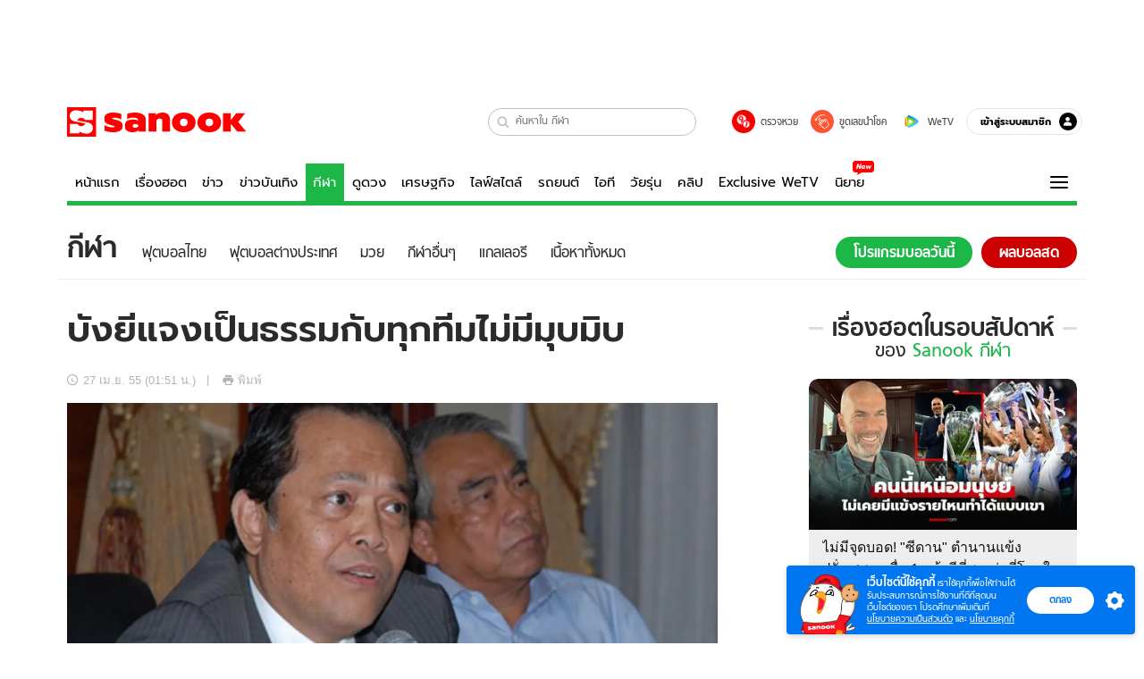

--- FILE ---
content_type: application/javascript
request_url: https://s.isanook.com/sr/0/_next/static/7gEEYRLnCCRGER9wfMHcl/_buildManifest.js
body_size: 7036
content:
self.__BUILD_MANIFEST=function(c,e,s,a,t,i,n,o,l,h,r,d,u,b,m,p,f,g,k,j,y,v,w,_,F,E,I,B,x,A,D,L,M,N,R,S,T,U,C,P,q,z,G,H,J,K,O,Q,V,W,X,Y,Z,$,cc,ec,sc,ac,tc,ic,nc,oc,lc,hc,rc,dc,uc,bc,mc,pc,fc,gc,kc,jc,yc,vc,wc,_c,Fc,Ec,Ic,Bc,xc,Ac,Dc,Lc,Mc,Nc,Rc,Sc,Tc,Uc,Cc,Pc,qc,zc,Gc,Hc,Jc,Kc,Oc,Qc,Vc){return{__rewrites:{beforeFiles:[],afterFiles:[],fallback:[]},"/_error":[c,e,s,t,l,a,i,n,o,h,d,u,C,P,fc,"static/chunks/pages/_error-405c1737b7988a22fd90.js"],"/channels/auto/carbrand":[c,e,s,t,l,p,m,a,i,n,o,h,r,u,b,f,g,v,w,S,K,"static/chunks/4519-46b2ece0bfbf82ef6fe9.js","static/chunks/pages/channels/auto/carbrand-9b18ca6a0cb1257dc3ed.js"],"/channels/auto/carfinance":[c,s,t,l,a,i,n,o,h,b,"static/chunks/pages/channels/auto/carfinance-903a8e578eca36271d8e.js"],"/channels/auto/events/motorexpo":[c,e,s,t,l,p,m,a,i,n,o,h,r,d,f,v,w,M,gc,"static/chunks/pages/channels/auto/events/motorexpo-c5c236f6d42a7c070895.js"],"/channels/auto/events/motorshow":[c,e,s,t,l,p,m,a,i,n,o,h,r,d,f,v,w,M,gc,"static/chunks/pages/channels/auto/events/motorshow-6011f25697ac3d2cde21.js"],"/channels/campus/calendar/fallback":["static/chunks/pages/channels/campus/calendar/fallback-13ca9b63ddfb3d106aec.js"],"/channels/campus/calendar/year":[c,e,s,t,l,A,a,i,n,o,h,d,q,"static/chunks/pages/channels/campus/calendar/year-b839a79b4b579ec8e84d.js"],"/channels/campus/random-wheel":[c,e,s,t,l,A,z,a,i,n,o,h,r,d,sc,"static/chunks/pages/channels/campus/random-wheel-617a05f9f3a70ad53f88.js"],"/channels/dictionary":[c,e,s,t,l,j,a,i,n,o,h,r,d,w,O,"static/chunks/pages/channels/dictionary-a518d36f4dc98435024a.js"],"/channels/dictionary/dict-detail":[c,e,s,t,l,j,z,a,i,n,o,h,r,d,sc,O,ac,"static/chunks/pages/channels/dictionary/dict-detail-058d5473444e31a00b1b.js"],"/channels/dictionary/dict-list":[c,e,s,t,l,j,a,i,n,o,h,d,O,ac,"static/chunks/pages/channels/dictionary/dict-list-bca05a903406a50f2b40.js"],"/channels/dictionary/dict-page":[c,e,s,t,l,j,a,i,n,o,h,d,O,ac,"static/chunks/pages/channels/dictionary/dict-page-bf999fbeed37297448d0.js"],"/channels/health/bmi":[c,e,s,t,l,a,i,n,o,h,kc,"static/chunks/pages/channels/health/bmi-e896943336a55ec85fc3.js"],"/channels/health/bmi-result":[c,e,s,t,l,z,a,i,n,o,h,r,sc,kc,"static/chunks/pages/channels/health/bmi-result-7aff6f469bc6316e8158.js"],"/channels/home/redirect":["static/chunks/pages/channels/home/redirect-d6041c2304e1e7161fa0.js"],"/channels/horoscope/dreamResult":[c,e,s,t,l,p,m,k,a,i,n,o,h,r,u,b,f,g,y,I,D,Q,"static/chunks/pages/channels/horoscope/dreamResult-4f1fa6d9723da2f18f57.js"],"/channels/horoscope/play":[c,e,s,t,l,p,m,k,j,F,"static/chunks/5036-52b27c2b56413f84f6c9.js",a,i,n,o,h,r,u,b,f,g,y,v,_,"static/chunks/5337-b58e5c79d75abe217695.js",tc,Q,"static/chunks/pages/channels/horoscope/play-d6bf86a77f5f7e6a8f3c.js"],"/channels/horoscope/play/luckymobilenumber":[c,e,s,t,l,p,m,k,a,i,n,o,h,r,u,b,f,g,y,_,Q,ic,jc,"static/chunks/pages/channels/horoscope/play/luckymobilenumber-ad4b2164cc31f6c6d706.js"],"/channels/horoscope/play/luckymobilenumber/result":[c,e,s,t,l,p,m,k,a,i,n,o,h,r,u,b,f,g,y,_,Q,ic,jc,"static/chunks/pages/channels/horoscope/play/luckymobilenumber/result-56c005eff642074a1afa.js"],"/channels/horoscope/play/mole/area":[c,e,s,t,l,p,m,k,"static/chunks/1406-607dfb4df70c04ced6f4.js",a,i,n,o,h,r,d,u,b,f,g,y,ic,"static/chunks/pages/channels/horoscope/play/mole/area-6711021803b33b7e7d97.js"],"/channels/money/goldrate":[c,e,s,t,l,j,A,a,i,n,o,h,b,_,nc,yc,"static/chunks/pages/channels/money/goldrate-c441c58a12e9fe416d66.js"],"/channels/money/oil-price":[c,e,s,t,l,j,A,a,i,n,o,h,d,b,_,nc,yc,"static/chunks/pages/channels/money/oil-price-b425dd4f61da07dee124.js"],"/channels/money/oil-price-today":[c,e,s,t,l,A,a,i,n,o,h,r,d,w,"static/chunks/pages/channels/money/oil-price-today-2b12e3e75a321704f201.js"],"/channels/music/contents":[vc,c,e,s,t,l,p,m,k,F,E,z,wc,_c,a,i,n,o,h,r,u,b,f,g,Fc,tc,Ec,"static/chunks/pages/channels/music/contents-33e03b31cb4893177df3.js"],"/channels/music/eeredirect":["static/chunks/pages/channels/music/eeredirect-9400881fc80c837329a7.js"],"/channels/music/liveradio":[vc,c,e,s,t,l,p,m,k,E,z,wc,a,i,n,o,h,r,u,b,f,g,y,_,Fc,Ec,"static/chunks/pages/channels/music/liveradio-04372e2468289e0aa629.js"],"/channels/music/redirect":[s,_c,"static/chunks/pages/channels/music/redirect-4eb1e0deb6048985e81c.js"],"/channels/music/redirectliveradio":["static/chunks/pages/channels/music/redirectliveradio-fdb9f2b5165bca012294.js"],"/channels/news/election":[c,e,s,t,l,p,m,a,i,n,o,h,r,u,b,f,g,v,w,N,S,G,K,"static/chunks/pages/channels/news/election-6ff604d3d21be39db6fe.js"],"/channels/news/laolotto":[c,e,s,t,l,a,i,n,o,h,r,b,f,_,w,I,oc,Ic,"static/chunks/pages/channels/news/laolotto-e9183bc80d71d34b7a1d.js"],"/channels/news/laolotto-archive":[c,e,s,t,l,p,m,k,a,i,n,o,h,r,u,b,f,g,y,oc,"static/chunks/pages/channels/news/laolotto-archive-e2103b83fe029c514f15.js"],"/channels/news/laolotto-entry":[c,e,s,t,l,a,i,n,o,h,b,oc,Ic,"static/chunks/pages/channels/news/laolotto-entry-828afbc179518e503635.js"],"/channels/news/microsites/bkkelection":[c,e,s,t,l,p,m,a,i,n,o,h,r,u,b,f,g,v,w,S,K,"static/chunks/pages/channels/news/microsites/bkkelection-1e6a459bbb63d73e41f5.js"],"/channels/news/typescript":[c,e,s,t,l,a,i,n,o,h,d,"static/chunks/pages/channels/news/typescript-d94660697d4521b1f8fe.js"],"/channels/podcasts/program-detail":[c,e,s,t,l,j,a,i,n,o,h,r,u,b,_,Bc,"static/chunks/pages/channels/podcasts/program-detail-f9676b16e85d8d8c40d4.js"],"/channels/podcasts/track-detail":[c,e,s,t,l,F,a,i,n,o,h,r,u,b,g,tc,Bc,"static/chunks/pages/channels/podcasts/track-detail-4970b4244ebd65cdc4d0.js"],"/channels/special/china-cate":[c,e,s,t,l,a,i,n,o,h,r,d,u,b,g,w,xc,"static/chunks/pages/channels/special/china-cate-335516cee11d13ae6b35.js"],"/channels/special/china-news":[c,e,s,t,l,p,m,a,i,n,o,h,r,d,u,b,f,g,v,w,M,xc,"static/chunks/pages/channels/special/china-news-f896c922448ed96257e5.js"],"/channels/special/fact-check":[c,e,s,t,l,p,m,a,i,n,o,h,r,d,u,b,f,g,v,w,M,H,"static/chunks/pages/channels/special/fact-check-592af611f596d50cdc26.js"],"/channels/sport/asiangames":[c,e,s,t,l,p,m,F,a,i,n,o,h,r,d,f,v,Ac,"static/chunks/9957-b258f409d1bfd27df213.js","static/chunks/pages/channels/sport/asiangames-b1eae24c2636f80a23b9.js"],"/channels/sport/asiangames/medal":[c,e,s,t,l,p,m,k,F,"static/chunks/2305-97824afdd1e921b927a7.js",a,i,n,o,h,r,d,u,b,f,g,y,Ac,"static/chunks/pages/channels/sport/asiangames/medal-d338ce1fc8c2af76671e.js"],"/channels/sport/football/livescore":[c,e,s,t,l,A,"static/chunks/2178-1e69a6ca2001c3715e3f.js",a,i,n,o,h,d,q,V,"static/css/2005c14cba1a31fcfcc0.css","static/chunks/pages/channels/sport/football/livescore-9ca6994abb64e77f7a5f.js"],"/channels/sport/football/program":[c,e,s,t,l,A,W,a,i,n,o,h,d,q,V,lc,"static/chunks/pages/channels/sport/football/program-c493e752eec532596b61.js"],"/channels/sport/football/result":[c,e,s,t,l,A,W,a,i,n,o,h,d,q,V,lc,"static/chunks/pages/channels/sport/football/result-ee290471401ec7b68977.js"],"/channels/sport/livescore":[c,e,s,t,l,p,m,k,j,F,E,W,a,i,n,o,h,r,u,b,f,g,y,_,hc,"static/chunks/pages/channels/sport/livescore-be2599ab868fccc1f93b.js"],"/channels/sport/olympics":[c,e,s,t,l,p,m,"static/chunks/9120-54e63c0950ec6bb597e7.js",a,i,n,o,h,r,d,f,v,w,rc,Dc,Lc,"static/chunks/pages/channels/sport/olympics-a6476a44fea9bec08921.js"],"/channels/sport/olympics/medal":[c,e,s,t,l,p,m,k,"static/chunks/7687-840b65e2bfca5d1a2f8c.js",a,i,n,o,h,r,d,u,b,f,g,y,rc,Lc,"static/chunks/pages/channels/sport/olympics/medal-62ac9bfe3d3df7add5d6.js"],"/channels/sport/olympics-2020":[c,e,s,t,l,p,m,F,a,i,n,o,h,r,b,f,v,_,Dc,"static/chunks/pages/channels/sport/olympics-2020-874171dacb2766ddccd9.js"],"/channels/sport/olympics-2020/medal":[c,e,s,t,l,p,m,k,F,a,i,n,o,h,r,u,b,f,g,y,_,Mc,"static/chunks/pages/channels/sport/olympics-2020/medal-0de76257fb66ae9b1ca6.js"],"/channels/sport/paralympics":[c,e,s,t,l,p,m,F,a,i,n,o,h,r,f,v,"static/chunks/pages/channels/sport/paralympics-629dcfbc8327d91605b5.js"],"/channels/sport/paralympics/medal":[c,e,s,t,l,p,m,k,F,a,i,n,o,h,r,u,b,f,g,y,_,Mc,"static/chunks/pages/channels/sport/paralympics/medal-a71271e60efde60d2d12.js"],"/channels/sport/program":[c,e,s,t,l,A,W,a,i,n,o,h,d,q,V,lc,"static/chunks/pages/channels/sport/program-f7982b6e616e82ebfcf3.js"],"/channels/sport/seagames":[c,e,s,t,l,p,m,F,a,i,n,o,h,r,f,v,"static/chunks/pages/channels/sport/seagames-66ed85b227c441b8a5c3.js"],"/channels/sport/seagames/medal":[c,e,s,t,l,p,m,k,"static/chunks/1093-a6faac51e18a6d526557.js",a,i,n,o,h,r,d,u,b,f,g,y,w,rc,"static/chunks/pages/channels/sport/seagames/medal-9430b5bbbe9d3aa0969d.js"],"/channels/sport/seagames-medal2019":[c,e,s,t,l,p,m,k,F,a,i,n,o,h,r,u,b,f,g,y,Nc,"static/chunks/pages/channels/sport/seagames-medal2019-d790a042acf9ae91d14d.js"],"/channels/sport/seagames2019":[c,e,s,t,l,p,m,F,a,i,n,o,h,r,u,b,f,g,v,_,w,S,K,Nc,"static/chunks/pages/channels/sport/seagames2019-1685333a477c58b0d564.js"],"/channels/sport/table":[c,e,s,t,l,p,m,k,j,E,a,i,n,o,h,r,u,b,f,g,y,_,hc,Rc,"static/chunks/pages/channels/sport/table-d044371d97837817f6c5.js"],"/channels/sport/topscore":[c,e,s,t,l,p,m,k,j,E,a,i,n,o,h,r,u,b,f,g,y,_,hc,Rc,"static/chunks/pages/channels/sport/topscore-d68a980c563f5265da4b.js"],"/channels/sport/worldcup":[c,e,s,t,l,p,m,F,a,i,n,o,h,r,b,f,g,v,_,w,M,"static/chunks/pages/channels/sport/worldcup-02c0adf36bf750f95996.js"],"/channels/travel/reviews":[c,e,s,t,l,p,m,a,i,n,o,h,r,u,b,f,g,v,w,M,S,Sc,"static/chunks/pages/channels/travel/reviews-2d1620c56ebfbf2caf88.js"],"/channels/video":[c,e,s,t,l,k,T,a,i,n,o,h,r,d,R,Tc,"static/chunks/pages/channels/video-7ff0b085dc2b78d8c8b0.js"],"/channels/video/category/error":[c,e,s,t,l,a,i,n,o,h,u,"static/chunks/pages/channels/video/category/error-13254e665783ce9244a5.js"],"/channels/video/category-detail":[c,e,s,t,l,k,a,i,n,o,h,r,d,R,X,"static/chunks/pages/channels/video/category-detail-74b8e823f6b566fc7d2e.js"],"/channels/video/category-list":[c,e,s,t,l,m,k,a,i,n,o,h,r,d,R,Tc,"static/chunks/pages/channels/video/category-list-5d5feeaa8f9cec08a17e.js"],"/channels/video/channel-detail":[c,e,s,t,l,k,a,i,n,o,h,r,d,u,R,"static/chunks/pages/channels/video/channel-detail-1b74eafdb234c66d38f2.js"],"/channels/video/channel-detail-playlists":["static/chunks/pages/channels/video/channel-detail-playlists-17b437e889d52677af4e.js"],"/channels/video/channel-detail-videos":[c,e,s,t,l,k,a,i,n,o,h,r,d,u,R,X,"static/chunks/pages/channels/video/channel-detail-videos-a62c075205584090ad00.js"],"/channels/video/embed-playlist-detail":["static/chunks/pages/channels/video/embed-playlist-detail-31f94022524d6d844ef1.js"],"/channels/video/embed-video-detail":[c,e,s,d,Uc,"static/chunks/pages/channels/video/embed-video-detail-476b5b3b9c9eac2f4cbe.js"],"/channels/video/error":[c,e,s,t,l,a,i,n,o,h,u,"static/chunks/pages/channels/video/error-b83feb2fc57c32ccc297.js"],"/channels/video/playlist-detail":["static/chunks/pages/channels/video/playlist-detail-dff41e6c61f7ec7ec743.js"],"/channels/video/private-video-auth-accept":[c,e,s,t,l,a,i,n,o,h,d,"static/chunks/pages/channels/video/private-video-auth-accept-3a32331e049519ac948f.js"],"/channels/video/search":[c,e,s,t,l,k,a,i,n,o,h,r,d,u,R,X,Cc,"static/chunks/pages/channels/video/search-0badb73d1998cfedb1c8.js"],"/channels/video/tag":[c,e,s,t,l,k,a,i,n,o,h,r,d,R,X,Cc,"static/chunks/pages/channels/video/tag-90b621f8d8881a87c91d.js"],"/channels/video/video-detail":[c,e,s,t,l,k,j,Pc,a,i,n,o,h,r,d,u,b,_,R,"static/chunks/pages/channels/video/video-detail-a4fb8c9db5239f1d4a21.js"],"/common/archive":[c,e,s,t,l,p,m,k,j,E,a,i,n,o,h,r,u,b,f,g,y,I,D,L,"static/chunks/pages/common/archive-4e26c2c95c588ecf4ebe.js"],"/common/archive-author":[c,e,s,t,l,p,m,k,j,E,a,i,n,o,h,r,u,b,f,g,y,I,D,L,"static/chunks/pages/common/archive-author-4a6526cbd0c06d6c0a04.js"],"/common/archive-category":[c,e,s,t,l,p,m,k,j,E,a,i,n,o,h,r,u,b,f,g,y,I,D,L,"static/chunks/pages/common/archive-category-6cdc3977ddae9d18a6a8.js"],"/common/archive-category-subcategory":[c,e,s,t,l,p,m,k,j,E,a,i,n,o,h,r,u,b,f,g,y,I,D,L,"static/chunks/pages/common/archive-category-subcategory-0a0894a094061bfa10ca.js"],"/common/archive-gallery":[c,e,s,t,l,p,m,k,j,E,a,i,n,o,h,r,u,b,f,g,y,I,D,L,qc,"static/chunks/pages/common/archive-gallery-d831674a288f477b6a80.js"],"/common/archive-gallery-category":[c,e,s,t,l,p,m,k,j,E,a,i,n,o,h,r,u,b,f,g,y,I,D,L,qc,"static/chunks/pages/common/archive-gallery-category-ba716ceb4e2cddc46af1.js"],"/common/archive-search":[c,e,s,t,l,p,m,k,j,E,a,i,n,o,h,r,u,b,f,g,y,I,D,L,"static/chunks/pages/common/archive-search-c61a18e72d046b1376cb.js"],"/common/archive-tag":[c,e,s,t,l,p,m,k,j,E,a,i,n,o,h,r,u,b,f,g,y,I,D,L,"static/chunks/pages/common/archive-tag-1b8ff9ac9472424f77b9.js"],"/common/category":[c,e,s,t,l,p,m,k,T,a,i,n,o,h,r,u,b,f,g,y,v,w,M,S,"static/chunks/pages/common/category-ae33bad997504aaf35cb.js"],"/common/coverpage":["static/chunks/pages/common/coverpage-d4e0b47bd65b2ed7afd8.js"],"/common/entry":[c,e,s,t,l,a,i,n,o,h,u,b,g,"static/chunks/pages/common/entry-a66a8d5a4eb4179638de.js"],"/common/error":[c,e,s,t,l,a,i,n,o,h,d,u,C,P,fc,"static/chunks/pages/common/error-5c6dd842d186f0855463.js"],"/common/firstpage":[c,e,s,t,l,p,m,j,A,T,a,i,n,o,h,r,d,b,f,v,w,Uc,nc,"static/chunks/2254-31cd771a24f4f3a1588d.js","static/chunks/pages/common/firstpage-7a36786812ec58977313.js"],"/common/gallery-album":[c,e,s,t,l,p,m,a,i,n,o,h,r,u,b,g,_,I,"static/chunks/pages/common/gallery-album-f601f4d3de67ca2d84a0.js"],"/common/gallery-image":[c,e,s,t,l,p,m,k,j,E,a,i,n,o,h,r,u,b,f,g,y,_,I,D,L,dc,zc,"static/chunks/pages/common/gallery-image-50ad88349a3057a4fd84.js"],"/common/gallery-relate":[c,e,s,t,l,p,m,k,j,E,a,i,n,o,h,r,u,b,f,g,y,I,D,L,"static/chunks/pages/common/gallery-relate-9b41b889a459d72839c9.js"],"/microsite/choice":[c,e,s,t,l,j,a,i,n,o,h,r,J,Y,"static/chunks/pages/microsite/choice-1f1061c2f0c4d22f3a1c.js"],"/microsite/choice/channel":[c,e,s,t,l,j,a,i,n,o,h,r,J,Y,"static/chunks/pages/microsite/choice/channel-b97dfdce3f7e0f5adfa0.js"],"/microsite/choice/error":[c,e,s,t,l,j,a,i,n,o,h,u,J,"static/chunks/pages/microsite/choice/error-a4a55182feb2e0fed433.js"],"/microsite/choice/hot":[c,e,s,t,l,j,a,i,n,o,h,r,J,Y,"static/chunks/pages/microsite/choice/hot-b33910272b2657be743f.js"],"/microsite/choice/search":[c,e,s,t,l,j,a,i,n,o,h,r,u,J,Y,"static/chunks/pages/microsite/choice/search-f877a68bec87bfb55c18.js"],"/microsite/covid-19":[c,e,t,p,m,k,F,Z,Gc,i,o,r,u,b,f,v,dc,Hc,Jc,"static/chunks/pages/microsite/covid-19-32e927c2139d09079729.js"],"/microsite/covid-19-infographic":[c,e,u,Jc,"static/chunks/pages/microsite/covid-19-infographic-c22420c242a2afdbf665.js"],"/microsite/covid-19-widget":[k,F,Z,uc,Gc,Hc,"static/chunks/pages/microsite/covid-19-widget-d20976019e927cbcaac7.js"],"/microsite/election-2019/election":[c,e,t,b,N,bc,"static/chunks/pages/microsite/election-2019/election-86579ebaf9876c861837.js"],"/microsite/election-2019/election-livereport":[c,e,t,p,m,Z,uc,r,b,f,v,N,bc,"static/chunks/pages/microsite/election-2019/election-livereport-55e3f6e56e1f797096c3.js"],"/microsite/election-2019/election-livereport-result":[c,e,t,b,N,bc,"static/chunks/pages/microsite/election-2019/election-livereport-result-1a4e08ce915fb45a758e.js"],"/microsite/election-2023/election-area-detail":[c,e,s,t,l,a,i,n,o,h,r,d,N,G,$,"static/chunks/pages/microsite/election-2023/election-area-detail-25143d20f07d8ad7b0d3.js"],"/microsite/election-2023/election-area-summary":[c,e,s,t,l,a,i,n,o,h,d,N,G,$,"static/chunks/pages/microsite/election-2023/election-area-summary-967e6215c9da49d13e11.js"],"/microsite/election-2023/election-party-detail":[c,e,s,t,l,a,i,n,o,h,r,d,N,G,$,"static/chunks/pages/microsite/election-2023/election-party-detail-86aa888064d3a13d4eee.js"],"/microsite/election-2023/election-party-summary":[c,e,s,t,l,a,i,n,o,h,r,d,N,G,$,"static/chunks/pages/microsite/election-2023/election-party-summary-11ca11326e6d21e6573e.js"],"/microsite/feedback":[c,e,s,t,l,"static/chunks/7536-5a939b4cc8f943d12bc7.js",Pc,"static/chunks/833-e229d3e45edb95b83635.js",a,i,n,o,h,"static/chunks/pages/microsite/feedback-a4cbe599c39f37cdb6fb.js"],"/microsite/findluckynumbers/rub":[c,e,s,Kc,a,i,n,d,C,mc,"static/chunks/pages/microsite/findluckynumbers/rub-8372cdd0014202ea1b50.js"],"/microsite/findluckynumbers/rub/play":[c,e,s,t,Kc,a,i,n,d,C,mc,"static/css/c075b862b57ad806dc4a.css","static/chunks/pages/microsite/findluckynumbers/rub/play-e26e103580480367c789.js"],"/microsite/findluckynumbers/rub/result":[c,e,s,i,d,C,mc,"static/chunks/pages/microsite/findluckynumbers/rub/result-5d9ad8bd685626440460.js"],"/microsite/findluckynumbers/rub/testads":[i,"static/chunks/pages/microsite/findluckynumbers/rub/testads-6c5bd2217d844f12998d.js"],"/microsite/hocs/withEntertainFlag":["static/chunks/pages/microsite/hocs/withEntertainFlag-05b43b15dcb1fd46ad2b.js"],"/microsite/hot":[c,e,s,t,l,a,i,n,o,h,r,U,H,cc,"static/chunks/pages/microsite/hot-d020e6ea472d5e6ad995.js"],"/microsite/hot/category":[c,e,s,t,l,a,i,n,o,h,U,"static/chunks/pages/microsite/hot/category-03680c339454c5d56fc2.js"],"/microsite/hot/channel":[c,e,s,t,l,a,i,n,o,h,r,U,H,cc,"static/chunks/pages/microsite/hot/channel-ed0e5de77d5c709646dd.js"],"/microsite/hot/error":[c,e,s,t,l,a,i,n,o,h,u,U,"static/chunks/pages/microsite/hot/error-17a67b8d57f4e039450f.js"],"/microsite/hot/latest":[c,e,s,t,l,a,i,n,o,h,r,U,H,cc,"static/chunks/pages/microsite/hot/latest-a0fb3c34d7490aead89a.js"],"/microsite/hot/search":[c,e,s,t,l,a,i,n,o,h,r,u,U,H,cc,"static/chunks/pages/microsite/hot/search-c25bb1d5d81b6e62ed7b.js"],"/microsite/howto":[c,e,s,t,l,j,a,i,n,o,h,b,g,"static/chunks/pages/microsite/howto-5ca8c3fcdbe1617cd2f9.js"],"/microsite/other/tencentthbd":[c,e,s,t,l,a,i,n,o,h,d,"static/chunks/pages/microsite/other/tencentthbd-33622246002fdc5c65cd.js"],"/microsite/thailand-guide/archive":[c,e,s,B,a,r,d,x,"static/chunks/pages/microsite/thailand-guide/archive-7e97e2aa2dee72506d0f.js"],"/microsite/thailand-guide/archive-author":[c,e,s,B,a,r,d,x,"static/chunks/pages/microsite/thailand-guide/archive-author-592ad2486fe2b2cf724e.js"],"/microsite/thailand-guide/archive-gallery":[c,e,s,B,a,r,d,x,"static/chunks/pages/microsite/thailand-guide/archive-gallery-438fa7a36fd7291518e8.js"],"/microsite/thailand-guide/archive-search":[c,e,s,B,a,r,d,x,"static/chunks/pages/microsite/thailand-guide/archive-search-cb8af91ef5b7147cd926.js"],"/microsite/thailand-guide/archive-tag":[c,e,s,B,a,r,d,x,"static/chunks/pages/microsite/thailand-guide/archive-tag-d19fbdb8e38792ab97c7.js"],"/microsite/thailand-guide/category":[c,e,s,B,a,r,d,x,"static/chunks/pages/microsite/thailand-guide/category-9b3d4800c81f09c98f34.js"],"/microsite/thailand-guide/cookiepolicy":[c,e,s,B,a,r,d,x,Oc,"static/chunks/pages/microsite/thailand-guide/cookiepolicy-765864cf28b84d6be099.js"],"/microsite/thailand-guide/entry":[c,e,s,B,a,r,d,x,pc,"static/chunks/pages/microsite/thailand-guide/entry-d0a7176523f0d889448f.js"],"/microsite/thailand-guide/firstpage":[c,e,s,B,T,a,r,d,x,"static/chunks/pages/microsite/thailand-guide/firstpage-0eab01dc0e87cf8b2f24.js"],"/microsite/thailand-guide/gallery-album":[c,e,s,B,a,r,d,x,pc,"static/chunks/pages/microsite/thailand-guide/gallery-album-5e5b52d518bc2bb5eba3.js"],"/microsite/thailand-guide/gallery-image":[c,e,s,B,a,r,d,x,dc,zc,pc,"static/chunks/8629-7d8804ab9739d9dd2783.js","static/chunks/pages/microsite/thailand-guide/gallery-image-0b47bd874d8ca2710ee3.js"],"/microsite/thailand-guide/gallery-relate-album":[c,e,s,B,a,r,d,x,"static/chunks/pages/microsite/thailand-guide/gallery-relate-album-1c3da53a8dfd7fdbf911.js"],"/microsite/thailand-guide/policy":[c,e,s,B,a,r,d,x,"static/chunks/pages/microsite/thailand-guide/policy-f97e8e3f69e6b1f63a9e.js"],"/microsite/uselection":[c,e,s,t,l,p,m,a,i,n,o,h,r,u,b,f,g,v,w,M,Sc,Qc,"static/chunks/pages/microsite/uselection-f626db1672df63cf2cf1.js"],"/microsite/uselection-results":[c,e,s,t,l,Z,uc,"static/chunks/549-dec446e01a55e91979df.js",a,i,n,o,h,u,b,Qc,"static/chunks/pages/microsite/uselection-results-35f9d927b732279e1e19.js"],"/microsite/wetv":[c,e,s,t,l,T,a,i,n,o,h,r,d,P,Vc,"static/chunks/pages/microsite/wetv-40ca72207bb8a1e02aff.js"],"/microsite/wetv/category":[c,e,s,t,l,a,i,n,o,h,d,P,"static/chunks/pages/microsite/wetv/category-22a5f3c3baeebb67ee0c.js"],"/microsite/wetv/video":[c,e,s,t,l,A,T,a,i,n,o,h,d,P,Vc,"static/chunks/pages/microsite/wetv/video-2de034746c1db37d92c7.js"],"/policies/cookiepolicy":[c,e,s,t,l,a,i,n,o,h,u,ec,Oc,"static/chunks/pages/policies/cookiepolicy-206cd5ba3a5d851592cf.js"],"/policies/hocs/withEntertainFlag":["static/chunks/pages/policies/hocs/withEntertainFlag-6931d2eedb05291fd4f8.js"],"/policies/policy":[c,e,s,t,l,a,i,n,o,h,u,ec,"static/chunks/pages/policies/policy-d2155f716203080929df.js"],"/policies/sanookmemberpolicy":[c,e,s,t,l,a,i,n,o,h,u,ec,"static/chunks/pages/policies/sanookmemberpolicy-6d77b27d28411719f12b.js"],"/policies/termservice":[c,e,s,t,l,a,i,n,o,h,u,ec,"static/chunks/pages/policies/termservice-a81144c2eb10c1f57de6.js"],sortedPages:["/_app","/_error","/channels/auto/carbrand","/channels/auto/carfinance","/channels/auto/events/motorexpo","/channels/auto/events/motorshow","/channels/campus/calendar/fallback","/channels/campus/calendar/year","/channels/campus/random-wheel","/channels/dictionary","/channels/dictionary/dict-detail","/channels/dictionary/dict-list","/channels/dictionary/dict-page","/channels/health/bmi","/channels/health/bmi-result","/channels/home/redirect","/channels/horoscope/dreamResult","/channels/horoscope/play","/channels/horoscope/play/luckymobilenumber","/channels/horoscope/play/luckymobilenumber/result","/channels/horoscope/play/mole/area","/channels/money/goldrate","/channels/money/oil-price","/channels/money/oil-price-today","/channels/music/contents","/channels/music/eeredirect","/channels/music/liveradio","/channels/music/redirect","/channels/music/redirectliveradio","/channels/news/election","/channels/news/laolotto","/channels/news/laolotto-archive","/channels/news/laolotto-entry","/channels/news/microsites/bkkelection","/channels/news/typescript","/channels/podcasts/program-detail","/channels/podcasts/track-detail","/channels/special/china-cate","/channels/special/china-news","/channels/special/fact-check","/channels/sport/asiangames","/channels/sport/asiangames/medal","/channels/sport/football/livescore","/channels/sport/football/program","/channels/sport/football/result","/channels/sport/livescore","/channels/sport/olympics","/channels/sport/olympics/medal","/channels/sport/olympics-2020","/channels/sport/olympics-2020/medal","/channels/sport/paralympics","/channels/sport/paralympics/medal","/channels/sport/program","/channels/sport/seagames","/channels/sport/seagames/medal","/channels/sport/seagames-medal2019","/channels/sport/seagames2019","/channels/sport/table","/channels/sport/topscore","/channels/sport/worldcup","/channels/travel/reviews","/channels/video","/channels/video/category/error","/channels/video/category-detail","/channels/video/category-list","/channels/video/channel-detail","/channels/video/channel-detail-playlists","/channels/video/channel-detail-videos","/channels/video/embed-playlist-detail","/channels/video/embed-video-detail","/channels/video/error","/channels/video/playlist-detail","/channels/video/private-video-auth-accept","/channels/video/search","/channels/video/tag","/channels/video/video-detail","/common/archive","/common/archive-author","/common/archive-category","/common/archive-category-subcategory","/common/archive-gallery","/common/archive-gallery-category","/common/archive-search","/common/archive-tag","/common/category","/common/coverpage","/common/entry","/common/error","/common/firstpage","/common/gallery-album","/common/gallery-image","/common/gallery-relate","/microsite/choice","/microsite/choice/channel","/microsite/choice/error","/microsite/choice/hot","/microsite/choice/search","/microsite/covid-19","/microsite/covid-19-infographic","/microsite/covid-19-widget","/microsite/election-2019/election","/microsite/election-2019/election-livereport","/microsite/election-2019/election-livereport-result","/microsite/election-2023/election-area-detail","/microsite/election-2023/election-area-summary","/microsite/election-2023/election-party-detail","/microsite/election-2023/election-party-summary","/microsite/feedback","/microsite/findluckynumbers/rub","/microsite/findluckynumbers/rub/play","/microsite/findluckynumbers/rub/result","/microsite/findluckynumbers/rub/testads","/microsite/hocs/withEntertainFlag","/microsite/hot","/microsite/hot/category","/microsite/hot/channel","/microsite/hot/error","/microsite/hot/latest","/microsite/hot/search","/microsite/howto","/microsite/other/tencentthbd","/microsite/thailand-guide/archive","/microsite/thailand-guide/archive-author","/microsite/thailand-guide/archive-gallery","/microsite/thailand-guide/archive-search","/microsite/thailand-guide/archive-tag","/microsite/thailand-guide/category","/microsite/thailand-guide/cookiepolicy","/microsite/thailand-guide/entry","/microsite/thailand-guide/firstpage","/microsite/thailand-guide/gallery-album","/microsite/thailand-guide/gallery-image","/microsite/thailand-guide/gallery-relate-album","/microsite/thailand-guide/policy","/microsite/uselection","/microsite/uselection-results","/microsite/wetv","/microsite/wetv/category","/microsite/wetv/video","/policies/cookiepolicy","/policies/hocs/withEntertainFlag","/policies/policy","/policies/sanookmemberpolicy","/policies/termservice"]}}("static/chunks/1575-bbba7bd5ae02bbb95885.js","static/chunks/2962-39a9767a33fe8b9d31f2.js","static/chunks/1354-6110bd3d72d24a65ab45.js","static/chunks/1639-7197dea42c46a302123c.js","static/chunks/6261-ee4af143a6a0a29cda4f.js","static/chunks/7591-c453abc9905e6fdce937.js","static/chunks/6043-b26f586aab8da5fef49d.js","static/chunks/4160-e29c260880ca4c62141f.js","static/chunks/872-e5d1754af053cc9ac969.js","static/chunks/9327-dc2a0a725843d1938a7b.js","static/chunks/6697-dfd13a862503f37cec1f.js","static/chunks/3900-f124ffb4592b696c42af.js","static/chunks/953-9b0cb169267d462bc146.js","static/chunks/5257-cfa6b67946d9669175fe.js","static/chunks/1216-c874f708f5b975cd971b.js","static/chunks/6863-54725cbc635c0c01e023.js","static/chunks/4777-213ee3afeb63413be164.js","static/chunks/6988-584bd9b7f5fb2084b771.js","static/chunks/1033-408d7c817bb914e45a63.js","static/chunks/5947-d7ade25d1da093520cbb.js","static/chunks/1691-1c503ffb752afe2da54f.js","static/chunks/2340-9c38223a542e9972e8e5.js","static/chunks/6219-e84965b51c6bb01b601c.js","static/chunks/3864-4e430959d8fba03d2ad7.js","static/chunks/5616-140f9855c53e2b6fa589.js","static/chunks/1348-af6e0488e48139cc0880.js","static/chunks/5304-8b55a752310fdc39552b.js","static/chunks/9272-d6a16971d517e2ef1ce2.js","static/chunks/5395-1dc4892f12d5f50496ad.js","static/chunks/3161-23041f05f70db27f170d.js","static/chunks/9059-c035fbf6aca7a65d1238.js","static/chunks/4440-8639b39d5e72abb3817d.js","static/chunks/7389-c032568239e71e050aa2.js","static/chunks/4158-ae2180b64c6454e22521.js","static/chunks/891-2fe9dfdad3e3f23102f3.js","static/chunks/6679-2b53b79f099322d371ec.js","static/chunks/6066-12c77ac611a4332b163f.js","static/chunks/9711-e5f5030aa9aa04078dee.js","static/chunks/258-e1610a19d79692d4bb12.js","static/chunks/4249-c09d59b2d8ccd71a72ba.js","static/chunks/4667-d69b49bff2bee128c6b5.js","static/chunks/1418-edc6f9e1892964879e24.js","static/chunks/2457-8786a459bb1ed750e23f.js","static/chunks/8771-3c1cd18782896ad1c232.js","static/chunks/6137-713cf7347352fd0e9645.js","static/chunks/7215-96f1d804d83efb29991e.js","static/chunks/8974-92d66720d56892776a63.js","static/chunks/8309-daf68f1a16aaa205ae49.js","static/chunks/6446-63c4c204dccd3cf4e57d.js","static/chunks/4913-9f4c11a8c845bf1b9285.js","static/chunks/7658-b4c0ffcb2dc9144f77fe.js","static/chunks/635-614a8863f31eb1e2dc8d.js","static/chunks/7503-cdd7a2164b4ed2d5ae56.js","static/chunks/8139-6a6a4acdb2491cde9f28.js","static/chunks/2944-27cd2deeab1d46e02218.js","static/chunks/1489-decc669dbd813779ce4a.js","static/chunks/4170-6ec55ca80e7283041ff8.js","static/chunks/9353-749c7f05a85de5a681f2.js","static/chunks/9585-0d517c89a62e71859d14.js","static/chunks/1005-8192133d30da8858b971.js","static/chunks/7256-ba720c28d4085afb5960.js","static/chunks/2872-d82da0a362fd163f2f68.js","static/chunks/6872-f7f6164a1a9fabd8774c.js","static/chunks/6277-06c74c2e344e9b28ce2e.js","static/chunks/618-0c7f3054047a7828e835.js","static/chunks/6953-a50de481c4f2ab57d346.js","static/chunks/1139-95885aeae88b3d103b96.js","static/chunks/8439-fbb0a37f4d65ff557310.js","static/chunks/2724-17b68e5d995733a92b67.js","static/chunks/6807-20c0f7ebc0734dffd566.js","static/chunks/186-d8566e78bc63f0938833.js","static/chunks/1181-7f98604fb5d883658ea9.js","static/chunks/5741-64d951fe5f2d4907fdd0.js","static/chunks/2235-ec27f58ac147caccd201.js","static/chunks/503-3b9c0939b2f8dff21c95.js","static/chunks/d6e1aeb5-01a3b8088e02fc2aaae1.js","static/chunks/4920-40a5d89ba1e03e3ca527.js","static/chunks/5835-35e967507b3a8ad05b51.js","static/chunks/3412-69076c92c50852580de0.js","static/chunks/8261-4622f45e12c389a065e1.js","static/chunks/4849-8989248c1ccd30f6915c.js","static/chunks/2986-a95e2aefdf2ccba65915.js","static/chunks/3924-436fe0b9d739955b91ad.js","static/chunks/6967-f592e84fa7d7e1aab7c7.js","static/chunks/3519-9af97aaaa783017bb6b4.js","static/chunks/3278-c0a86efb1a47a6441599.js","static/chunks/2837-beb4eb973bc15b2defcf.js","static/chunks/2681-25bc7a340d21f9fe2049.js","static/chunks/8667-f5bafd9d273cd3f92214.js","static/chunks/1626-1f34dff078cc08ae5dca.js","static/chunks/1023-f8d872ffd20dabd449a8.js","static/chunks/2451-8a885ad7edd572774b10.js","static/chunks/1742-dc60d9d2a261f503cd55.js","static/chunks/6258-6d2c8b6cf7daa5e6b086.js","static/chunks/6864-966e74f9d0beed54a219.js","static/chunks/6010-b46455cb148593f87238.js","static/chunks/9316-853b7f07f20b1024f8e0.js","static/chunks/1342-0817e10fc01e98408cdf.js","static/chunks/1538-b9806b8729abd66e8c35.js","static/chunks/5354-f79a1c9d507c9707b097.js","static/chunks/5101-82a9a7ca89cb5ca4a6fd.js","static/chunks/4101-f8a8011db8e304465095.js","static/chunks/1262-76a2c8c0b45066e29b2a.js"),self.__BUILD_MANIFEST_CB&&self.__BUILD_MANIFEST_CB();